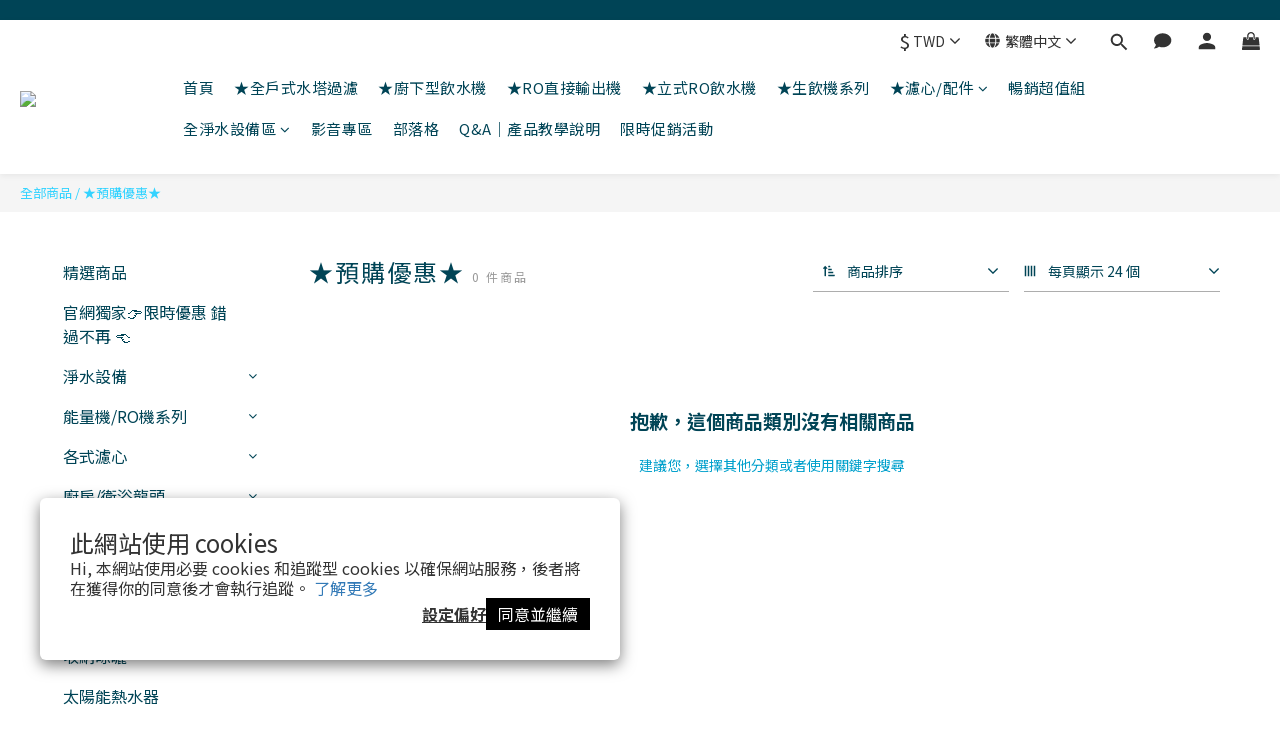

--- FILE ---
content_type: application/javascript
request_url: https://cdn.shoplineapp.com/packs/js/shared~f7123c16-0ec9f9865680b165263d.chunk.js
body_size: 12226
content:
(window.webpackJsonp=window.webpackJsonp||[]).push([["shared~f7123c16"],{"/OPJ":function(e,t,r){"use strict";var n=r("0Dky"),i=r("z+kr").RegExp;e.exports=n((function(){var e=i(".","s");return!(e.dotAll&&e.test("\n")&&"s"===e.flags)}))},"/byt":function(e,t,r){"use strict";e.exports={CSSRuleList:0,CSSStyleDeclaration:0,CSSValueList:0,ClientRectList:0,DOMRectList:0,DOMStringList:0,DOMTokenList:1,DataTransferItemList:0,FileList:0,HTMLAllCollection:0,HTMLCollection:0,HTMLFormElement:0,HTMLSelectElement:0,MediaList:0,MimeTypeArray:0,NamedNodeMap:0,NodeList:1,PaintRequestList:0,Plugin:0,PluginArray:0,SVGLengthList:0,SVGNumberList:0,SVGPathSegList:0,SVGPointList:0,SVGStringList:0,SVGTransformList:0,SourceBufferList:0,StyleSheetList:0,TextTrackCueList:0,TextTrackList:0,TouchList:0}},"14Sl":function(e,t,r){"use strict";r("rB9j");var n=r("xluM"),i=r("yy0I"),s=r("kmMV"),a=r("0Dky"),o=r("tiKp"),u=r("kRJp"),c=o("species"),f=RegExp.prototype;e.exports=function(e,t,r,h){var l=o(e),p=!a((function(){var t={};return t[l]=function(){return 7},7!==""[e](t)})),g=p&&!a((function(){var t=!1,r=/a/;return"split"===e&&((r={}).constructor={},r.constructor[c]=function(){return r},r.flags="",r[l]=/./[l]),r.exec=function(){return t=!0,null},r[l](""),!t}));if(!p||!g||r){var v=/./[l],d=t(l,""[e],(function(e,t,r,i,a){var o=t.exec;return o===s||o===f.exec?p&&!a?{done:!0,value:n(v,t,r,i)}:{done:!0,value:n(e,r,t,i)}:{done:!1}}));i(String.prototype,e,d[0]),i(f,l,d[1])}h&&u(f[l],"sham",!0)}},"3MOf":function(e,t,r){"use strict";var n=r("rpNk").IteratorPrototype,i=r("fHMY"),s=r("XGwC"),a=r("1E5z"),o=r("P4y1"),u=function(){return this};e.exports=function(e,t,r,c){var f=t+" Iterator";return e.prototype=i(n,{next:s(+!c,r)}),a(e,f,!1,!0),o[f]=u,e}},"3bBZ":function(e,t,r){"use strict";var n=r("z+kr"),i=r("/byt"),s=r("eFrH"),a=r("4mDm"),o=r("kRJp"),u=r("1E5z"),c=r("tiKp")("iterator"),f=a.values,h=function(e,t){if(e){if(e[c]!==f)try{o(e,c,f)}catch(n){e[c]=f}if(u(e,t,!0),i[t])for(var r in a)if(e[r]!==a[r])try{o(e,r,a[r])}catch(n){e[r]=a[r]}}};for(var l in i)h(n[l]&&n[l].prototype,l);h(s,"DOMTokenList")},"4WOD":function(e,t,r){"use strict";var n=r("Gi26"),i=r("Fib7"),s=r("ewvW"),a=r("93I0"),o=r("4Xet"),u=a("IE_PROTO"),c=Object,f=c.prototype;e.exports=o?c.getPrototypeOf:function(e){var t=s(e);if(n(t,u))return t[u];var r=t.constructor;return i(r)&&t instanceof r?r.prototype:t instanceof c?f:null}},"4Xet":function(e,t,r){"use strict";var n=r("0Dky");e.exports=!n((function(){function e(){}return e.prototype.constructor=null,Object.getPrototypeOf(new e)!==e.prototype}))},"4mDm":function(e,t,r){"use strict";var n=r("/GqU"),i=r("RNIs"),s=r("P4y1"),a=r("afO8"),o=r("m/L8").f,u=r("xtKg"),c=r("R1RC"),f=r("xDBR"),h=r("g6v/"),l="Array Iterator",p=a.set,g=a.getterFor(l);e.exports=u(Array,"Array",(function(e,t){p(this,{type:l,target:n(e),index:0,kind:t})}),(function(){var e=g(this),t=e.target,r=e.index++;if(!t||r>=t.length)return e.target=null,c(void 0,!0);switch(e.kind){case"keys":return c(r,!1);case"values":return c(t[r],!1)}return c([r,t[r]],!1)}),"values");var v=s.Arguments=s.Array;if(i("keys"),i("values"),i("entries"),!f&&h&&"values"!==v.name)try{o(v,"name",{value:"values"})}catch(d){}},"81S3":function(e,t,r){"use strict";var n=r("0Dky"),i=r("tiKp"),s=r("g6v/"),a=r("xDBR"),o=i("iterator");e.exports=!n((function(){var e=new URL("b?a=1&b=2&c=3","https://a"),t=e.searchParams,r=new URLSearchParams("a=1&a=2&b=3"),n="";return e.pathname="c%20d",t.forEach((function(e,r){t.delete("b"),n+=r+e})),r.delete("a",2),r.delete("b",void 0),a&&(!e.toJSON||!r.has("a",1)||r.has("a",2)||!r.has("a",void 0)||r.has("b"))||!t.size&&(a||!s)||!t.sort||"https://a/c%20d?a=1&c=3"!==e.href||"3"!==t.get("c")||"a=1"!==String(new URLSearchParams("?a=1"))||!t[o]||"a"!==new URL("https://a@b").username||"b"!==new URLSearchParams(new URLSearchParams("a=b")).get("a")||"xn--e1aybc"!==new URL("https://\u0442\u0435\u0441\u0442").host||"#%D0%B1"!==new URL("https://a#\u0431").hash||"a1c3"!==n||"x"!==new URL("https://x",void 0).host}))},"9tb/":function(e,t,r){"use strict";var n=r("I+eb"),i=r("4zBA"),s=r("I8vh"),a=RangeError,o=String.fromCharCode,u=String.fromCodePoint,c=i([].join);n({target:"String",stat:!0,arity:1,forced:!!u&&1!==u.length},{fromCodePoint:function(e){for(var t,r=[],n=arguments.length,i=0;n>i;){if(t=+arguments[i++],s(t,1114111)!==t)throw new a(t+" is not a valid code point");r[i]=t<65536?o(t):o(55296+((t-=65536)>>10),t%1024+56320)}return c(r,"")}})},EHx7:function(e,t,r){"use strict";var n=r("0Dky"),i=r("z+kr").RegExp;e.exports=n((function(){var e=i("(?<a>b)","g");return"b"!==e.exec("b").groups.a||"bc"!=="b".replace(e,"$<a>c")}))},EnZy:function(e,t,r){"use strict";var n=r("xluM"),i=r("4zBA"),s=r("14Sl"),a=r("glrk"),o=r("cjT7"),u=r("HYAF"),c=r("SEBh"),f=r("iqWW"),h=r("UMSQ"),l=r("V37c"),p=r("3Eq5"),g=r("FMNM"),v=r("n3/R"),d=r("0Dky"),m=v.UNSUPPORTED_Y,y=Math.min,b=i([].push),x=i("".slice),w=!d((function(){var e=/(?:)/,t=e.exec;e.exec=function(){return t.apply(this,arguments)};var r="ab".split(e);return 2!==r.length||"a"!==r[0]||"b"!==r[1]})),R="c"==="abbc".split(/(b)*/)[1]||4!=="test".split(/(?:)/,-1).length||2!=="ab".split(/(?:ab)*/).length||4!==".".split(/(.?)(.?)/).length||".".split(/()()/).length>1||"".split(/.?/).length;s("split",(function(e,t,r){var i="0".split(void 0,0).length?function(e,r){return void 0===e&&0===r?[]:n(t,this,e,r)}:t;return[function(t,r){var s=u(this),a=o(t)?void 0:p(t,e);return a?n(a,t,s,r):n(i,l(s),t,r)},function(e,n){var s=a(this),o=l(e);if(!R){var u=r(i,s,o,n,i!==t);if(u.done)return u.value}var p=c(s,RegExp),v=s.unicode,d=(s.ignoreCase?"i":"")+(s.multiline?"m":"")+(s.unicode?"u":"")+(m?"g":"y"),w=new p(m?"^(?:"+s.source+")":s,d),k=void 0===n?4294967295:n>>>0;if(0===k)return[];if(0===o.length)return null===g(w,o)?[o]:[];for(var S=0,P=0,L=[];P<o.length;){w.lastIndex=m?0:P;var U,A=g(w,m?x(o,P):o);if(null===A||(U=y(h(w.lastIndex+(m?P:0)),o.length))===S)P=f(o,P,v);else{if(b(L,x(o,S,P)),L.length===k)return L;for(var I=1;I<=A.length-1;I++)if(b(L,A[I]),L.length===k)return L;P=S=U}}return b(L,x(o,S)),L}]}),R||!w,m)},FMNM:function(e,t,r){"use strict";var n=r("xluM"),i=r("glrk"),s=r("Fib7"),a=r("xrYK"),o=r("kmMV"),u=TypeError;e.exports=function(e,t){var r=e.exec;if(s(r)){var c=n(r,e,t);return null!==c&&i(c),c}if("RegExp"===a(e))return n(o,e,t);throw new u("RegExp#exec called on incompatible receiver")}},Kz25:function(e,t,r){"use strict";r("QAKU")},LKBx:function(e,t,r){"use strict";var n,i=r("I+eb"),s=r("RiVN"),a=r("Bs8V").f,o=r("UMSQ"),u=r("V37c"),c=r("WjRb"),f=r("HYAF"),h=r("qxPZ"),l=r("xDBR"),p=s("".slice),g=Math.min,v=h("startsWith");i({target:"String",proto:!0,forced:!(!l&&!v&&!(!(n=a(String.prototype,"startsWith"))||n.writable))&&!v},{startsWith:function(e){var t=u(f(this));c(e);var r=o(g(arguments.length>1?arguments[1]:void 0,t.length)),n=u(e);return p(t,r,r+n.length)===n}})},PKPk:function(e,t,r){"use strict";var n=r("ZUd8").charAt,i=r("V37c"),s=r("afO8"),a=r("xtKg"),o=r("R1RC"),u="String Iterator",c=s.set,f=s.getterFor(u);a(String,"String",(function(e){c(this,{type:u,string:i(e),index:0})}),(function(){var e,t=f(this),r=t.string,i=t.index;return i>=r.length?o(void 0,!0):(e=n(r,i),t.index+=e.length,o(e,!1))}))},QAKU:function(e,t,r){"use strict";r("PKPk");var n,i=r("I+eb"),s=r("g6v/"),a=r("81S3"),o=r("z+kr"),u=r("A2ZE"),c=r("4zBA"),f=r("yy0I"),h=r("7dAM"),l=r("GarU"),p=r("Gi26"),g=r("YNrV"),v=r("TfTi"),d=r("82ph"),m=r("ZUd8").codeAt,y=r("X7LM"),b=r("V37c"),x=r("1E5z"),w=r("1tal"),R=r("U1JX"),k=r("afO8"),S=k.set,P=k.getterFor("URL"),L=R.URLSearchParams,U=R.getState,A=o.URL,I=o.TypeError,O=o.parseInt,E=Math.floor,B=Math.pow,M=c("".charAt),C=c(/./.exec),H=c([].join),z=c(1..toString),T=c([].pop),q=c([].push),D=c("".replace),F=c([].shift),j=c("".split),N=c("".slice),K=c("".toLowerCase),V=c([].unshift),G="Invalid scheme",W="Invalid host",Y="Invalid port",J=/[a-z]/i,Z=/[\d+-.a-z]/i,X=/\d/,_=/^0x/i,$=/^[0-7]+$/,Q=/^\d+$/,ee=/^[\da-f]+$/i,te=/[\0\t\n\r #%/:<>?@[\\\]^|]/,re=/[\0\t\n\r #/:<>?@[\\\]^|]/,ne=/^[\u0000-\u0020]+/,ie=/(^|[^\u0000-\u0020])[\u0000-\u0020]+$/,se=/[\t\n\r]/g,ae=function(e){var t,r,n,i;if("number"==typeof e){for(t=[],r=0;r<4;r++)V(t,e%256),e=E(e/256);return H(t,".")}if("object"==typeof e){for(t="",n=function(e){for(var t=null,r=1,n=null,i=0,s=0;s<8;s++)0!==e[s]?(i>r&&(t=n,r=i),n=null,i=0):(null===n&&(n=s),++i);return i>r?n:t}(e),r=0;r<8;r++)i&&0===e[r]||(i&&(i=!1),n===r?(t+=r?":":"::",i=!0):(t+=z(e[r],16),r<7&&(t+=":")));return"["+t+"]"}return e},oe={},ue=g({},oe,{" ":1,'"':1,"<":1,">":1,"`":1}),ce=g({},ue,{"#":1,"?":1,"{":1,"}":1}),fe=g({},ce,{"/":1,":":1,";":1,"=":1,"@":1,"[":1,"\\":1,"]":1,"^":1,"|":1}),he=function(e,t){var r=m(e,0);return r>32&&r<127&&!p(t,e)?e:encodeURIComponent(e)},le={ftp:21,file:null,http:80,https:443,ws:80,wss:443},pe=function(e,t){var r;return 2===e.length&&C(J,M(e,0))&&(":"===(r=M(e,1))||!t&&"|"===r)},ge=function(e){var t;return e.length>1&&pe(N(e,0,2))&&(2===e.length||"/"===(t=M(e,2))||"\\"===t||"?"===t||"#"===t)},ve=function(e){return"."===e||"%2e"===K(e)},de={},me={},ye={},be={},xe={},we={},Re={},ke={},Se={},Pe={},Le={},Ue={},Ae={},Ie={},Oe={},Ee={},Be={},Me={},Ce={},He={},ze={},Te=function(e,t,r){var n,i,s,a=b(e);if(t){if(i=this.parse(a))throw new I(i);this.searchParams=null}else{if(void 0!==r&&(n=new Te(r,!0)),i=this.parse(a,null,n))throw new I(i);(s=U(new L)).bindURL(this),this.searchParams=s}};Te.prototype={type:"URL",parse:function(e,t,r){var i,s,a,o,u,c=this,f=t||de,h=0,l="",g=!1,m=!1,y=!1;for(e=b(e),t||(c.scheme="",c.username="",c.password="",c.host=null,c.port=null,c.path=[],c.query=null,c.fragment=null,c.cannotBeABaseURL=!1,e=D(e,ne,""),e=D(e,ie,"$1")),e=D(e,se,""),i=v(e);h<=i.length;){switch(s=i[h],f){case de:if(!s||!C(J,s)){if(t)return G;f=ye;continue}l+=K(s),f=me;break;case me:if(s&&(C(Z,s)||"+"===s||"-"===s||"."===s))l+=K(s);else{if(":"!==s){if(t)return G;l="",f=ye,h=0;continue}if(t&&(c.isSpecial()!==p(le,l)||"file"===l&&(c.includesCredentials()||null!==c.port)||"file"===c.scheme&&!c.host))return;if(c.scheme=l,t)return void(c.isSpecial()&&le[c.scheme]===c.port&&(c.port=null));l="","file"===c.scheme?f=Ie:c.isSpecial()&&r&&r.scheme===c.scheme?f=be:c.isSpecial()?f=ke:"/"===i[h+1]?(f=xe,h++):(c.cannotBeABaseURL=!0,q(c.path,""),f=Ce)}break;case ye:if(!r||r.cannotBeABaseURL&&"#"!==s)return G;if(r.cannotBeABaseURL&&"#"===s){c.scheme=r.scheme,c.path=d(r.path),c.query=r.query,c.fragment="",c.cannotBeABaseURL=!0,f=ze;break}f="file"===r.scheme?Ie:we;continue;case be:if("/"!==s||"/"!==i[h+1]){f=we;continue}f=Se,h++;break;case xe:if("/"===s){f=Pe;break}f=Me;continue;case we:if(c.scheme=r.scheme,s===n)c.username=r.username,c.password=r.password,c.host=r.host,c.port=r.port,c.path=d(r.path),c.query=r.query;else if("/"===s||"\\"===s&&c.isSpecial())f=Re;else if("?"===s)c.username=r.username,c.password=r.password,c.host=r.host,c.port=r.port,c.path=d(r.path),c.query="",f=He;else{if("#"!==s){c.username=r.username,c.password=r.password,c.host=r.host,c.port=r.port,c.path=d(r.path),c.path.length--,f=Me;continue}c.username=r.username,c.password=r.password,c.host=r.host,c.port=r.port,c.path=d(r.path),c.query=r.query,c.fragment="",f=ze}break;case Re:if(!c.isSpecial()||"/"!==s&&"\\"!==s){if("/"!==s){c.username=r.username,c.password=r.password,c.host=r.host,c.port=r.port,f=Me;continue}f=Pe}else f=Se;break;case ke:if(f=Se,"/"!==s||"/"!==M(l,h+1))continue;h++;break;case Se:if("/"!==s&&"\\"!==s){f=Pe;continue}break;case Pe:if("@"===s){g&&(l="%40"+l),g=!0,a=v(l);for(var x=0;x<a.length;x++){var w=a[x];if(":"!==w||y){var R=he(w,fe);y?c.password+=R:c.username+=R}else y=!0}l=""}else if(s===n||"/"===s||"?"===s||"#"===s||"\\"===s&&c.isSpecial()){if(g&&""===l)return"Invalid authority";h-=v(l).length+1,l="",f=Le}else l+=s;break;case Le:case Ue:if(t&&"file"===c.scheme){f=Ee;continue}if(":"!==s||m){if(s===n||"/"===s||"?"===s||"#"===s||"\\"===s&&c.isSpecial()){if(c.isSpecial()&&""===l)return W;if(t&&""===l&&(c.includesCredentials()||null!==c.port))return;if(o=c.parseHost(l))return o;if(l="",f=Be,t)return;continue}"["===s?m=!0:"]"===s&&(m=!1),l+=s}else{if(""===l)return W;if(o=c.parseHost(l))return o;if(l="",f=Ae,t===Ue)return}break;case Ae:if(!C(X,s)){if(s===n||"/"===s||"?"===s||"#"===s||"\\"===s&&c.isSpecial()||t){if(""!==l){var k=O(l,10);if(k>65535)return Y;c.port=c.isSpecial()&&k===le[c.scheme]?null:k,l=""}if(t)return;f=Be;continue}return Y}l+=s;break;case Ie:if(c.scheme="file","/"===s||"\\"===s)f=Oe;else{if(!r||"file"!==r.scheme){f=Me;continue}switch(s){case n:c.host=r.host,c.path=d(r.path),c.query=r.query;break;case"?":c.host=r.host,c.path=d(r.path),c.query="",f=He;break;case"#":c.host=r.host,c.path=d(r.path),c.query=r.query,c.fragment="",f=ze;break;default:ge(H(d(i,h),""))||(c.host=r.host,c.path=d(r.path),c.shortenPath()),f=Me;continue}}break;case Oe:if("/"===s||"\\"===s){f=Ee;break}r&&"file"===r.scheme&&!ge(H(d(i,h),""))&&(pe(r.path[0],!0)?q(c.path,r.path[0]):c.host=r.host),f=Me;continue;case Ee:if(s===n||"/"===s||"\\"===s||"?"===s||"#"===s){if(!t&&pe(l))f=Me;else if(""===l){if(c.host="",t)return;f=Be}else{if(o=c.parseHost(l))return o;if("localhost"===c.host&&(c.host=""),t)return;l="",f=Be}continue}l+=s;break;case Be:if(c.isSpecial()){if(f=Me,"/"!==s&&"\\"!==s)continue}else if(t||"?"!==s)if(t||"#"!==s){if(s!==n&&(f=Me,"/"!==s))continue}else c.fragment="",f=ze;else c.query="",f=He;break;case Me:if(s===n||"/"===s||"\\"===s&&c.isSpecial()||!t&&("?"===s||"#"===s)){if(".."===(u=K(u=l))||"%2e."===u||".%2e"===u||"%2e%2e"===u?(c.shortenPath(),"/"===s||"\\"===s&&c.isSpecial()||q(c.path,"")):ve(l)?"/"===s||"\\"===s&&c.isSpecial()||q(c.path,""):("file"===c.scheme&&!c.path.length&&pe(l)&&(c.host&&(c.host=""),l=M(l,0)+":"),q(c.path,l)),l="","file"===c.scheme&&(s===n||"?"===s||"#"===s))for(;c.path.length>1&&""===c.path[0];)F(c.path);"?"===s?(c.query="",f=He):"#"===s&&(c.fragment="",f=ze)}else l+=he(s,ce);break;case Ce:"?"===s?(c.query="",f=He):"#"===s?(c.fragment="",f=ze):s!==n&&(c.path[0]+=he(s,oe));break;case He:t||"#"!==s?s!==n&&("'"===s&&c.isSpecial()?c.query+="%27":c.query+="#"===s?"%23":he(s,oe)):(c.fragment="",f=ze);break;case ze:s!==n&&(c.fragment+=he(s,ue))}h++}},parseHost:function(e){var t,r,n;if("["===M(e,0)){if("]"!==M(e,e.length-1))return W;if(t=function(e){var t,r,n,i,s,a,o,u=[0,0,0,0,0,0,0,0],c=0,f=null,h=0,l=function(){return M(e,h)};if(":"===l()){if(":"!==M(e,1))return;h+=2,f=++c}for(;l();){if(8===c)return;if(":"!==l()){for(t=r=0;r<4&&C(ee,l());)t=16*t+O(l(),16),h++,r++;if("."===l()){if(0===r)return;if(h-=r,c>6)return;for(n=0;l();){if(i=null,n>0){if(!("."===l()&&n<4))return;h++}if(!C(X,l()))return;for(;C(X,l());){if(s=O(l(),10),null===i)i=s;else{if(0===i)return;i=10*i+s}if(i>255)return;h++}u[c]=256*u[c]+i,2!==++n&&4!==n||c++}if(4!==n)return;break}if(":"===l()){if(h++,!l())return}else if(l())return;u[c++]=t}else{if(null!==f)return;h++,f=++c}}if(null!==f)for(a=c-f,c=7;0!==c&&a>0;)o=u[c],u[c--]=u[f+a-1],u[f+--a]=o;else if(8!==c)return;return u}(N(e,1,-1)),!t)return W;this.host=t}else if(this.isSpecial()){if(e=y(e),C(te,e))return W;if(t=function(e){var t,r,n,i,s,a,o,u=j(e,".");if(u.length&&""===u[u.length-1]&&u.length--,(t=u.length)>4)return e;for(r=[],n=0;n<t;n++){if(""===(i=u[n]))return e;if(s=10,i.length>1&&"0"===M(i,0)&&(s=C(_,i)?16:8,i=N(i,8===s?1:2)),""===i)a=0;else{if(!C(10===s?Q:8===s?$:ee,i))return e;a=O(i,s)}q(r,a)}for(n=0;n<t;n++)if(a=r[n],n===t-1){if(a>=B(256,5-t))return null}else if(a>255)return null;for(o=T(r),n=0;n<r.length;n++)o+=r[n]*B(256,3-n);return o}(e),null===t)return W;this.host=t}else{if(C(re,e))return W;for(t="",r=v(e),n=0;n<r.length;n++)t+=he(r[n],oe);this.host=t}},cannotHaveUsernamePasswordPort:function(){return!this.host||this.cannotBeABaseURL||"file"===this.scheme},includesCredentials:function(){return""!==this.username||""!==this.password},isSpecial:function(){return p(le,this.scheme)},shortenPath:function(){var e=this.path,t=e.length;!t||"file"===this.scheme&&1===t&&pe(e[0],!0)||e.length--},serialize:function(){var e=this,t=e.scheme,r=e.username,n=e.password,i=e.host,s=e.port,a=e.path,o=e.query,u=e.fragment,c=t+":";return null!==i?(c+="//",e.includesCredentials()&&(c+=r+(n?":"+n:"")+"@"),c+=ae(i),null!==s&&(c+=":"+s)):"file"===t&&(c+="//"),c+=e.cannotBeABaseURL?a[0]:a.length?"/"+H(a,"/"):"",null!==o&&(c+="?"+o),null!==u&&(c+="#"+u),c},setHref:function(e){var t=this.parse(e);if(t)throw new I(t);this.searchParams.update()},getOrigin:function(){var e=this.scheme,t=this.port;if("blob"===e)try{return new qe(e.path[0]).origin}catch(r){return"null"}return"file"!==e&&this.isSpecial()?e+"://"+ae(this.host)+(null!==t?":"+t:""):"null"},getProtocol:function(){return this.scheme+":"},setProtocol:function(e){this.parse(b(e)+":",de)},getUsername:function(){return this.username},setUsername:function(e){var t=v(b(e));if(!this.cannotHaveUsernamePasswordPort()){this.username="";for(var r=0;r<t.length;r++)this.username+=he(t[r],fe)}},getPassword:function(){return this.password},setPassword:function(e){var t=v(b(e));if(!this.cannotHaveUsernamePasswordPort()){this.password="";for(var r=0;r<t.length;r++)this.password+=he(t[r],fe)}},getHost:function(){var e=this.host,t=this.port;return null===e?"":null===t?ae(e):ae(e)+":"+t},setHost:function(e){this.cannotBeABaseURL||this.parse(e,Le)},getHostname:function(){var e=this.host;return null===e?"":ae(e)},setHostname:function(e){this.cannotBeABaseURL||this.parse(e,Ue)},getPort:function(){var e=this.port;return null===e?"":b(e)},setPort:function(e){this.cannotHaveUsernamePasswordPort()||(""===(e=b(e))?this.port=null:this.parse(e,Ae))},getPathname:function(){var e=this.path;return this.cannotBeABaseURL?e[0]:e.length?"/"+H(e,"/"):""},setPathname:function(e){this.cannotBeABaseURL||(this.path=[],this.parse(e,Be))},getSearch:function(){var e=this.query;return e?"?"+e:""},setSearch:function(e){""===(e=b(e))?this.query=null:("?"===M(e,0)&&(e=N(e,1)),this.query="",this.parse(e,He)),this.searchParams.update()},getSearchParams:function(){return this.searchParams.facade},getHash:function(){var e=this.fragment;return e?"#"+e:""},setHash:function(e){""!==(e=b(e))?("#"===M(e,0)&&(e=N(e,1)),this.fragment="",this.parse(e,ze)):this.fragment=null},update:function(){this.query=this.searchParams.serialize()||null}};var qe=function(e){var t=l(this,De),r=w(arguments.length,1)>1?arguments[1]:void 0,n=S(t,new Te(e,!1,r));s||(t.href=n.serialize(),t.origin=n.getOrigin(),t.protocol=n.getProtocol(),t.username=n.getUsername(),t.password=n.getPassword(),t.host=n.getHost(),t.hostname=n.getHostname(),t.port=n.getPort(),t.pathname=n.getPathname(),t.search=n.getSearch(),t.searchParams=n.getSearchParams(),t.hash=n.getHash())},De=qe.prototype,Fe=function(e,t){return{get:function(){return P(this)[e]()},set:t&&function(e){return P(this)[t](e)},configurable:!0,enumerable:!0}};if(s&&(h(De,"href",Fe("serialize","setHref")),h(De,"origin",Fe("getOrigin")),h(De,"protocol",Fe("getProtocol","setProtocol")),h(De,"username",Fe("getUsername","setUsername")),h(De,"password",Fe("getPassword","setPassword")),h(De,"host",Fe("getHost","setHost")),h(De,"hostname",Fe("getHostname","setHostname")),h(De,"port",Fe("getPort","setPort")),h(De,"pathname",Fe("getPathname","setPathname")),h(De,"search",Fe("getSearch","setSearch")),h(De,"searchParams",Fe("getSearchParams")),h(De,"hash",Fe("getHash","setHash"))),f(De,"toJSON",(function(){return P(this).serialize()}),{enumerable:!0}),f(De,"toString",(function(){return P(this).serialize()}),{enumerable:!0}),A){var je=A.createObjectURL,Ne=A.revokeObjectURL;je&&f(qe,"createObjectURL",u(je,A)),Ne&&f(qe,"revokeObjectURL",u(Ne,A))}x(qe,"URL"),i({global:!0,constructor:!0,forced:!a,sham:!s},{URL:qe})},R1RC:function(e,t,r){"use strict";e.exports=function(e,t){return{value:e,done:t}}},ROdP:function(e,t,r){"use strict";var n=r("hh1v"),i=r("xrYK"),s=r("tiKp")("match");e.exports=function(e){var t;return n(e)&&(void 0!==(t=e[s])?!!t:"RegExp"===i(e))}},Rfxz:function(e,t,r){"use strict";var n=r("I+eb"),i=r("tycR").some;n({target:"Array",proto:!0,forced:!r("pkCn")("some")},{some:function(e){return i(this,e,arguments.length>1?arguments[1]:void 0)}})},TfTi:function(e,t,r){"use strict";var n=r("A2ZE"),i=r("xluM"),s=r("ewvW"),a=r("m92n"),o=r("6VoE"),u=r("aO6C"),c=r("B/qT"),f=r("hBjN"),h=r("mh/w"),l=r("NaFW"),p=Array;e.exports=function(e){var t=s(e),r=u(this),g=arguments.length,v=g>1?arguments[1]:void 0,d=void 0!==v;d&&(v=n(v,g>2?arguments[2]:void 0));var m,y,b,x,w,R,k=l(t),S=0;if(!k||this===p&&o(k))for(m=c(t),y=r?new this(m):p(m);m>S;S++)R=d?v(t[S],S):t[S],f(y,S,R);else for(y=r?new this:[],w=(x=h(t,k)).next;!(b=i(w,x)).done;S++)R=d?a(x,v,[b.value,S],!0):b.value,f(y,S,R);return y.length=S,y}},U1JX:function(e,t,r){"use strict";r("4mDm"),r("9tb/");var n=r("I+eb"),i=r("z+kr"),s=r("FXpK"),a=r("0GbY"),o=r("xluM"),u=r("4zBA"),c=r("g6v/"),f=r("81S3"),h=r("yy0I"),l=r("7dAM"),p=r("aWRN"),g=r("1E5z"),v=r("3MOf"),d=r("afO8"),m=r("GarU"),y=r("Fib7"),b=r("Gi26"),x=r("A2ZE"),w=r("9d/t"),R=r("glrk"),k=r("hh1v"),S=r("V37c"),P=r("fHMY"),L=r("XGwC"),U=r("mh/w"),A=r("NaFW"),I=r("R1RC"),O=r("1tal"),E=r("tiKp"),B=r("rdv8"),M=E("iterator"),C="URLSearchParams",H=C+"Iterator",z=d.set,T=d.getterFor(C),q=d.getterFor(H),D=s("fetch"),F=s("Request"),j=s("Headers"),N=F&&F.prototype,K=j&&j.prototype,V=i.TypeError,G=i.encodeURIComponent,W=String.fromCharCode,Y=a("String","fromCodePoint"),J=parseInt,Z=u("".charAt),X=u([].join),_=u([].push),$=u("".replace),Q=u([].shift),ee=u([].splice),te=u("".split),re=u("".slice),ne=u(/./.exec),ie=/\+/g,se=/^[0-9a-f]+$/i,ae=function(e,t){var r=re(e,t,t+2);return ne(se,r)?J(r,16):NaN},oe=function(e){for(var t=0,r=128;r>0&&0!==(e&r);r>>=1)t++;return t},ue=function(e){var t=null;switch(e.length){case 1:t=e[0];break;case 2:t=(31&e[0])<<6|63&e[1];break;case 3:t=(15&e[0])<<12|(63&e[1])<<6|63&e[2];break;case 4:t=(7&e[0])<<18|(63&e[1])<<12|(63&e[2])<<6|63&e[3]}return t>1114111?null:t},ce=function(e){for(var t=(e=$(e,ie," ")).length,r="",n=0;n<t;){var i=Z(e,n);if("%"===i){if("%"===Z(e,n+1)||n+3>t){r+="%",n++;continue}var s=ae(e,n+1);if(s!==s){r+=i,n++;continue}n+=2;var a=oe(s);if(0===a)i=W(s);else{if(1===a||a>4){r+="\ufffd",n++;continue}for(var o=[s],u=1;u<a&&!(++n+3>t||"%"!==Z(e,n));){var c=ae(e,n+1);if(c!==c){n+=3;break}if(c>191||c<128)break;_(o,c),n+=2,u++}if(o.length!==a){r+="\ufffd";continue}var f=ue(o);null===f?r+="\ufffd":i=Y(f)}}r+=i,n++}return r},fe=/[!'()~]|%20/g,he={"!":"%21","'":"%27","(":"%28",")":"%29","~":"%7E","%20":"+"},le=function(e){return he[e]},pe=function(e){return $(G(e),fe,le)},ge=v((function(e,t){z(this,{type:H,target:T(e).entries,index:0,kind:t})}),C,(function(){var e=q(this),t=e.target,r=e.index++;if(!t||r>=t.length)return e.target=null,I(void 0,!0);var n=t[r];switch(e.kind){case"keys":return I(n.key,!1);case"values":return I(n.value,!1)}return I([n.key,n.value],!1)}),!0),ve=function(e){this.entries=[],this.url=null,void 0!==e&&(k(e)?this.parseObject(e):this.parseQuery("string"==typeof e?"?"===Z(e,0)?re(e,1):e:S(e)))};ve.prototype={type:C,bindURL:function(e){this.url=e,this.update()},parseObject:function(e){var t,r,n,i,s,a,u,c=this.entries,f=A(e);if(f)for(r=(t=U(e,f)).next;!(n=o(r,t)).done;){if(s=(i=U(R(n.value))).next,(a=o(s,i)).done||(u=o(s,i)).done||!o(s,i).done)throw new V("Expected sequence with length 2");_(c,{key:S(a.value),value:S(u.value)})}else for(var h in e)b(e,h)&&_(c,{key:h,value:S(e[h])})},parseQuery:function(e){if(e)for(var t,r,n=this.entries,i=te(e,"&"),s=0;s<i.length;)(t=i[s++]).length&&(r=te(t,"="),_(n,{key:ce(Q(r)),value:ce(X(r,"="))}))},serialize:function(){for(var e,t=this.entries,r=[],n=0;n<t.length;)e=t[n++],_(r,pe(e.key)+"="+pe(e.value));return X(r,"&")},update:function(){this.entries.length=0,this.parseQuery(this.url.query)},updateURL:function(){this.url&&this.url.update()}};var de=function(){m(this,me);var e=z(this,new ve(arguments.length>0?arguments[0]:void 0));c||(this.size=e.entries.length)},me=de.prototype;if(p(me,{append:function(e,t){var r=T(this);O(arguments.length,2),_(r.entries,{key:S(e),value:S(t)}),c||this.length++,r.updateURL()},delete:function(e){for(var t=T(this),r=O(arguments.length,1),n=t.entries,i=S(e),s=r<2?void 0:arguments[1],a=void 0===s?s:S(s),o=0;o<n.length;){var u=n[o];if(u.key!==i||void 0!==a&&u.value!==a)o++;else if(ee(n,o,1),void 0!==a)break}c||(this.size=n.length),t.updateURL()},get:function(e){var t=T(this).entries;O(arguments.length,1);for(var r=S(e),n=0;n<t.length;n++)if(t[n].key===r)return t[n].value;return null},getAll:function(e){var t=T(this).entries;O(arguments.length,1);for(var r=S(e),n=[],i=0;i<t.length;i++)t[i].key===r&&_(n,t[i].value);return n},has:function(e){for(var t=T(this).entries,r=O(arguments.length,1),n=S(e),i=r<2?void 0:arguments[1],s=void 0===i?i:S(i),a=0;a<t.length;){var o=t[a++];if(o.key===n&&(void 0===s||o.value===s))return!0}return!1},set:function(e,t){var r=T(this);O(arguments.length,1);for(var n,i=r.entries,s=!1,a=S(e),o=S(t),u=0;u<i.length;u++)(n=i[u]).key===a&&(s?ee(i,u--,1):(s=!0,n.value=o));s||_(i,{key:a,value:o}),c||(this.size=i.length),r.updateURL()},sort:function(){var e=T(this);B(e.entries,(function(e,t){return e.key>t.key?1:-1})),e.updateURL()},forEach:function(e){for(var t,r=T(this).entries,n=x(e,arguments.length>1?arguments[1]:void 0),i=0;i<r.length;)n((t=r[i++]).value,t.key,this)},keys:function(){return new ge(this,"keys")},values:function(){return new ge(this,"values")},entries:function(){return new ge(this,"entries")}},{enumerable:!0}),h(me,M,me.entries,{name:"entries"}),h(me,"toString",(function(){return T(this).serialize()}),{enumerable:!0}),c&&l(me,"size",{get:function(){return T(this).entries.length},configurable:!0,enumerable:!0}),g(de,C),n({global:!0,constructor:!0,forced:!f},{URLSearchParams:de}),!f&&y(j)){var ye=u(K.has),be=u(K.set),xe=function(e){if(k(e)){var t,r=e.body;if(w(r)===C)return t=e.headers?new j(e.headers):new j,ye(t,"content-type")||be(t,"content-type","application/x-www-form-urlencoded;charset=UTF-8"),P(e,{body:L(0,S(r)),headers:L(0,t)})}return e};if(y(D)&&n({global:!0,enumerable:!0,dontCallGetSet:!0,forced:!0},{fetch:function(e){return D(e,arguments.length>1?xe(arguments[1]):{})}}),y(F)){var we=function(e){return m(this,N),new F(e,arguments.length>1?xe(arguments[1]):{})};N.constructor=we,we.prototype=N,n({global:!0,constructor:!0,dontCallGetSet:!0,forced:!0},{Request:we})}}e.exports={URLSearchParams:de,getState:T}},WjRb:function(e,t,r){"use strict";var n=r("ROdP"),i=TypeError;e.exports=function(e){if(n(e))throw new i("The method doesn't accept regular expressions");return e}},X7LM:function(e,t,r){"use strict";var n=r("4zBA"),i=2147483647,s=/[^\0-\u007E]/,a=/[.\u3002\uFF0E\uFF61]/g,o="Overflow: input needs wider integers to process",u=RangeError,c=n(a.exec),f=Math.floor,h=String.fromCharCode,l=n("".charCodeAt),p=n([].join),g=n([].push),v=n("".replace),d=n("".split),m=n("".toLowerCase),y=function(e){return e+22+75*(e<26)},b=function(e,t,r){var n=0;for(e=r?f(e/700):e>>1,e+=f(e/t);e>455;)e=f(e/35),n+=36;return f(n+36*e/(e+38))},x=function(e){var t=[];e=function(e){for(var t=[],r=0,n=e.length;r<n;){var i=l(e,r++);if(i>=55296&&i<=56319&&r<n){var s=l(e,r++);56320===(64512&s)?g(t,((1023&i)<<10)+(1023&s)+65536):(g(t,i),r--)}else g(t,i)}return t}(e);var r,n,s=e.length,a=128,c=0,v=72;for(r=0;r<e.length;r++)(n=e[r])<128&&g(t,h(n));var d=t.length,m=d;for(d&&g(t,"-");m<s;){var x=i;for(r=0;r<e.length;r++)(n=e[r])>=a&&n<x&&(x=n);var w=m+1;if(x-a>f((i-c)/w))throw new u(o);for(c+=(x-a)*w,a=x,r=0;r<e.length;r++){if((n=e[r])<a&&++c>i)throw new u(o);if(n===a){for(var R=c,k=36;;){var S=k<=v?1:k>=v+26?26:k-v;if(R<S)break;var P=R-S,L=36-S;g(t,h(y(S+P%L))),R=f(P/L),k+=36}g(t,h(y(R))),v=b(c,w,m===d),c=0,m++}}c++,a++}return p(t,"")};e.exports=function(e){var t,r,n=[],i=d(v(m(e),a,"."),".");for(t=0;t<i.length;t++)r=i[t],g(n,c(s,r)?"xn--"+x(r):r);return p(n,".")}},YNrV:function(e,t,r){"use strict";var n=r("g6v/"),i=r("4zBA"),s=r("xluM"),a=r("0Dky"),o=r("33Wh"),u=r("dBg+"),c=r("0eef"),f=r("ewvW"),h=r("RK3t"),l=Object.assign,p=Object.defineProperty,g=i([].concat);e.exports=!l||a((function(){if(n&&1!==l({b:1},l(p({},"a",{enumerable:!0,get:function(){p(this,"b",{value:3,enumerable:!1})}}),{b:2})).b)return!0;var e={},t={},r=Symbol("assign detection"),i="abcdefghijklmnopqrst";return e[r]=7,i.split("").forEach((function(e){t[e]=e})),7!==l({},e)[r]||o(l({},t)).join("")!==i}))?function(e,t){for(var r=f(e),i=arguments.length,a=1,l=u.f,p=c.f;i>a;)for(var v,d=h(arguments[a++]),m=l?g(o(d),l(d)):o(d),y=m.length,b=0;y>b;)v=m[b++],n&&!s(p,d,v)||(r[v]=d[v]);return r}:l},ZUd8:function(e,t,r){"use strict";var n=r("4zBA"),i=r("WSbT"),s=r("V37c"),a=r("HYAF"),o=n("".charAt),u=n("".charCodeAt),c=n("".slice),f=function(e){return function(t,r){var n,f,h=s(a(t)),l=i(r),p=h.length;return l<0||l>=p?e?"":void 0:(n=u(h,l))<55296||n>56319||l+1===p||(f=u(h,l+1))<56320||f>57343?e?o(h,l):n:e?c(h,l,l+2):f-56320+(n-55296<<10)+65536}};e.exports={codeAt:f(!1),charAt:f(!0)}},aWRN:function(e,t,r){"use strict";var n=r("yy0I");e.exports=function(e,t,r){for(var i in t)n(e,i,t[i],r);return e}},eFrH:function(e,t,r){"use strict";var n=r("zBJ4")("span").classList,i=n&&n.constructor&&n.constructor.prototype;e.exports=i===Object.prototype?void 0:i},iqWW:function(e,t,r){"use strict";var n=r("ZUd8").charAt;e.exports=function(e,t,r){return t+(r?n(e,t).length:1)}},kmMV:function(e,t,r){"use strict";var n,i,s=r("xluM"),a=r("4zBA"),o=r("V37c"),u=r("rW0t"),c=r("n3/R"),f=r("VpIT"),h=r("fHMY"),l=r("afO8").get,p=r("/OPJ"),g=r("EHx7"),v=f("native-string-replace",String.prototype.replace),d=RegExp.prototype.exec,m=d,y=a("".charAt),b=a("".indexOf),x=a("".replace),w=a("".slice),R=(i=/b*/g,s(d,n=/a/,"a"),s(d,i,"a"),0!==n.lastIndex||0!==i.lastIndex),k=c.BROKEN_CARET,S=void 0!==/()??/.exec("")[1];(R||S||k||p||g)&&(m=function(e){var t,r,n,i,a,c,f,p=this,g=l(p),P=o(e),L=g.raw;if(L)return L.lastIndex=p.lastIndex,t=s(m,L,P),p.lastIndex=L.lastIndex,t;var U=g.groups,A=k&&p.sticky,I=s(u,p),O=p.source,E=0,B=P;if(A&&(I=x(I,"y",""),-1===b(I,"g")&&(I+="g"),B=w(P,p.lastIndex),p.lastIndex>0&&(!p.multiline||p.multiline&&"\n"!==y(P,p.lastIndex-1))&&(O="(?: "+O+")",B=" "+B,E++),r=new RegExp("^(?:"+O+")",I)),S&&(r=new RegExp("^"+O+"$(?!\\s)",I)),R&&(n=p.lastIndex),i=s(d,A?r:p,B),A?i?(i.input=w(i.input,E),i[0]=w(i[0],E),i.index=p.lastIndex,p.lastIndex+=i[0].length):p.lastIndex=0:R&&i&&(p.lastIndex=p.global?i.index+i[0].length:n),S&&i&&i.length>1&&s(v,i[0],r,(function(){for(a=1;a<arguments.length-2;a++)void 0===arguments[a]&&(i[a]=void 0)})),i&&U)for(i.groups=c=h(null),a=0;a<U.length;a++)c[(f=U[a])[0]]=i[f[1]];return i}),e.exports=m},m92n:function(e,t,r){"use strict";var n=r("glrk"),i=r("KmKo");e.exports=function(e,t,r,s){try{return s?t(n(r)[0],r[1]):t(r)}catch(a){i(e,"throw",a)}}},"n3/R":function(e,t,r){"use strict";var n=r("0Dky"),i=r("z+kr").RegExp,s=n((function(){var e=i("a","y");return e.lastIndex=2,null!==e.exec("abcd")})),a=s||n((function(){return!i("a","y").sticky})),o=s||n((function(){var e=i("^r","gy");return e.lastIndex=2,null!==e.exec("str")}));e.exports={BROKEN_CARET:o,MISSED_STICKY:a,UNSUPPORTED_Y:s}},qxPZ:function(e,t,r){"use strict";var n=r("tiKp")("match");e.exports=function(e){var t=/./;try{"/./"[e](t)}catch(r){try{return t[n]=!1,"/./"[e](t)}catch(i){}}return!1}},rB9j:function(e,t,r){"use strict";var n=r("I+eb"),i=r("kmMV");n({target:"RegExp",proto:!0,forced:/./.exec!==i},{exec:i})},rdv8:function(e,t,r){"use strict";var n=r("82ph"),i=Math.floor,s=function(e,t){var r=e.length;if(r<8)for(var a,o,u=1;u<r;){for(o=u,a=e[u];o&&t(e[o-1],a)>0;)e[o]=e[--o];o!==u++&&(e[o]=a)}else for(var c=i(r/2),f=s(n(e,0,c),t),h=s(n(e,c),t),l=f.length,p=h.length,g=0,v=0;g<l||v<p;)e[g+v]=g<l&&v<p?t(f[g],h[v])<=0?f[g++]:h[v++]:g<l?f[g++]:h[v++];return e};e.exports=s},rpNk:function(e,t,r){"use strict";var n,i,s,a=r("0Dky"),o=r("Fib7"),u=r("hh1v"),c=r("fHMY"),f=r("4WOD"),h=r("yy0I"),l=r("tiKp"),p=r("xDBR"),g=l("iterator"),v=!1;[].keys&&("next"in(s=[].keys())?(i=f(f(s)))!==Object.prototype&&(n=i):v=!0),!u(n)||a((function(){var e={};return n[g].call(e)!==e}))?n={}:p&&(n=c(n)),o(n[g])||h(n,g,(function(){return this})),e.exports={IteratorPrototype:n,BUGGY_SAFARI_ITERATORS:v}},xtKg:function(e,t,r){"use strict";var n=r("I+eb"),i=r("xluM"),s=r("xDBR"),a=r("Xnc8"),o=r("Fib7"),u=r("3MOf"),c=r("4WOD"),f=r("0rvr"),h=r("1E5z"),l=r("kRJp"),p=r("yy0I"),g=r("tiKp"),v=r("P4y1"),d=r("rpNk"),m=a.PROPER,y=a.CONFIGURABLE,b=d.IteratorPrototype,x=d.BUGGY_SAFARI_ITERATORS,w=g("iterator"),R="keys",k="values",S="entries",P=function(){return this};e.exports=function(e,t,r,a,g,d,L){u(r,t,a);var U,A,I,O=function(e){if(e===g&&H)return H;if(!x&&e&&e in M)return M[e];switch(e){case R:case k:case S:return function(){return new r(this,e)}}return function(){return new r(this)}},E=t+" Iterator",B=!1,M=e.prototype,C=M[w]||M["@@iterator"]||g&&M[g],H=!x&&C||O(g),z="Array"===t&&M.entries||C;if(z&&(U=c(z.call(new e)))!==Object.prototype&&U.next&&(s||c(U)===b||(f?f(U,b):o(U[w])||p(U,w,P)),h(U,E,!0,!0),s&&(v[E]=P)),m&&g===k&&C&&C.name!==k&&(!s&&y?l(M,"name",k):(B=!0,H=function(){return i(C,this)})),g)if(A={values:O(k),keys:d?H:O(R),entries:O(S)},L)for(I in A)(x||B||!(I in M))&&p(M,I,A[I]);else n({target:t,proto:!0,forced:x||B},A);return s&&!L||M[w]===H||p(M,w,H,{name:g}),v[t]=H,A}},zKZe:function(e,t,r){"use strict";var n=r("I+eb"),i=r("YNrV");n({target:"Object",stat:!0,arity:2,forced:Object.assign!==i},{assign:i})}}]);
//# sourceMappingURL=shared~f7123c16-0ec9f9865680b165263d.chunk.js.map

--- FILE ---
content_type: image/svg+xml
request_url: https://static.shoplineapp.com/web/assets/payment/master.svg
body_size: 1667
content:
<svg width="62" height="32" viewBox="0 0 62 32" fill="none" xmlns="http://www.w3.org/2000/svg">
<rect x="0.5" y="0.5" width="61" height="31" rx="2.5" fill="white"/>
<path d="M35.8683 7.12891H26.1328V24.6238H35.8683V7.12891Z" fill="#FF5F00"/>
<path d="M26.7524 15.8762C26.7508 14.1914 27.1326 12.5282 27.8689 11.0127C28.6051 9.49718 29.6765 8.16904 31.002 7.1288C29.3606 5.83866 27.3894 5.03634 25.3136 4.81355C23.2378 4.59075 21.1413 4.95646 19.2635 5.86889C17.3858 6.78132 15.8026 8.20366 14.695 9.97332C13.5874 11.743 13 13.7886 13 15.8762C13 17.9639 13.5874 20.0095 14.695 21.7792C15.8026 23.5488 17.3858 24.9712 19.2635 25.8836C21.1413 26.796 23.2378 27.1617 25.3136 26.939C27.3894 26.7162 29.3606 25.9138 31.002 24.6237C29.6765 23.5835 28.6052 22.2553 27.8689 20.7398C27.1327 19.2243 26.7509 17.5611 26.7524 15.8762V15.8762Z" fill="#EB001B"/>
<path d="M49.0053 15.8762C49.0054 17.9639 48.4181 20.0095 47.3105 21.7791C46.203 23.5488 44.6199 24.9711 42.7422 25.8836C40.8644 26.796 38.7679 27.1617 36.6921 26.9389C34.6164 26.7162 32.6452 25.9138 31.0039 24.6237C32.3282 23.5824 33.3987 22.254 34.1348 20.7388C34.871 19.2235 35.2535 17.5609 35.2535 15.8762C35.2535 14.1916 34.871 12.529 34.1348 11.0137C33.3987 9.49844 32.3282 8.17008 31.0039 7.12879C32.6452 5.83865 34.6164 5.03633 36.6921 4.81354C38.7679 4.59075 40.8644 4.95648 42.7422 5.86892C44.6199 6.78136 46.203 8.20369 47.3105 9.97335C48.4181 11.743 49.0054 13.7886 49.0053 15.8762V15.8762Z" fill="#F79E1B"/>
<path d="M47.9421 22.7707V22.4125H48.0866V22.3396H47.7188V22.4125H47.8632V22.7707H47.9421ZM48.6562 22.7707V22.3389H48.5435L48.4138 22.6359L48.2841 22.3389H48.1713V22.7707H48.2509V22.445L48.3725 22.7258H48.4551L48.5767 22.4443V22.7707H48.6562Z" fill="#F79E1B"/>
<rect x="0.5" y="0.5" width="61" height="31" rx="2.5" stroke="#EEEEEE"/>
</svg>


--- FILE ---
content_type: application/javascript
request_url: https://cdn.shoplineapp.com/packs/js/ng-module/main-2c25f19e1ce9d81ce094.chunk.js
body_size: 1580
content:
(window.webpackJsonp=window.webpackJsonp||[]).push([["ng-module/main"],{"0B7d":function(t,a,e){"use strict";e.d(a,"b",(function(){return r})),e.d(a,"a",(function(){return n}));var r={YYYYMMDD:"YYYY/MM/DD",YYYYMM:"YYYY/MM",MMDD:"MM/DD"},n={REQUIRED:"REQUIRED",INVALID:"INVALID",MIN_AGE:"MIN_AGE"}},GRQr:function(t,a){t.exports=PhotoSwipe},"QXV+":function(t,a){t.exports=PhotoSwipeLightbox},ixS5:function(t,a,e){"use strict";a.a={EMAIL_REGEX:/^(?:[^+\-_!#$%*^/?`{|}~<>()[\]\\.,;:\s@"](?:(?:[^+!#$%*^/?`{|}~<>()[\]\\.,;:\s@"]|([+.])(?!\1)(?!@)|[+](?=@))*)|(?:"[^!#$%*^/?`{|}~]+"))@((\[[0-9]{1,3}\.[0-9]{1,3}\.[0-9]{1,3}\.[0-9]{1,3}])|(([a-zA-Z\-0-9]+\.)+[a-zA-Z]{2,}))$/,EMAIL_MOBILE_REGEX:/^\d+$|^(?:[^+\-_!#$%*^/?`{|}~<>()[\]\\.,;:\s@"](?:(?:[^+!#$%*^/?`{|}~<>()[\]\\.,;:\s@"]|([+.])(?!\1)(?!@)|[+](?=@))*)|(?:"[^!#$%*^/?`{|}~]+"))@((\[[0-9]{1,3}\.[0-9]{1,3}\.[0-9]{1,3}\.[0-9]{1,3}])|(([a-zA-Z\-0-9]+\.)+[a-zA-Z]{2,}))$/,W3C_EMAIL_REGEX:/^[a-zA-Z0-9.!#$%&'*+/=?^_`{|}~-]+@[a-zA-Z0-9](?:[a-zA-Z0-9-]{0,61}[a-zA-Z0-9])?(?:\.[a-zA-Z0-9](?:[a-zA-Z0-9-]{0,61}[a-zA-Z0-9])?)*$/,SIMPLE_MOBILE_REGEX:/^\d+$/,MOBILE_BARCODE_REGEX:/^\/[A-Z0-9+\-.]{7}$/}},jPir:function(t,a,e){"use strict";e.d(a,"d",(function(){return i})),e.d(a,"e",(function(){return s})),e.d(a,"f",(function(){return d})),e.d(a,"c",(function(){return Y})),e.d(a,"b",(function(){return f})),e.d(a,"a",(function(){return b}));e("ma9I"),e("piMb"),e("qePV"),e("rB9j"),e("EnZy");var r=e("LrWZ"),n=e("vF5Z"),c=e("0B7d"),i=function(t){return Object(r.a)(t)?t:t-1},o=n.a.utc,u=[31,29,31,30,31,30,31,31,30,31,30,31],s=function(t,a){if(!Object(r.a)(a)&&(a<0||a>11))throw Error("invalid month: ".concat(a));return Object(r.a)(t)||Object(r.a)(a)?Object(r.a)(a)?31:u[a]:o().set("year",t).set("month",a).endOf("month").date()},d=function(t){var a=t.birthdayFormat,e=t.year,n=t.month,i=t.date,u=t.minAge,s=t.nullable,d=void 0!==s&&s;if([e,n,i].every(r.a))return d?null:c.a.REQUIRED;switch(a){case c.b.YYYYMMDD:if(Object(r.a)(e)||Object(r.a)(n)||Object(r.a)(i))return c.a.INVALID;if(!o("".concat(e,"/").concat(n+1,"/").concat(i),"YYYY/M/D",!0).isValid())return c.a.INVALID;var Y=o().set("year",e).set("month",n).set("date",i);if(Y.isAfter(o()))return c.a.INVALID;if(!Object(r.a)(u)){var f=o().subtract(u,"year");if(Y.isAfter(f))return c.a.MIN_AGE}break;case c.b.YYYYMM:if(Object(r.a)(e)||Object(r.a)(n))return c.a.INVALID;if(!o("".concat(e,"/").concat(n+1),"YYYY/M",!0).isValid())return c.a.INVALID;var b=o().set("year",e).set("month",n).startOf("month");if(b.isAfter(o()))return c.a.INVALID;if(!Object(r.a)(u)){var M=o().subtract(u,"year").endOf("month");if(b.isAfter(M))return c.a.MIN_AGE}break;case c.b.MMDD:if(Object(r.a)(n)||Object(r.a)(i))return c.a.INVALID;if(!o("".concat(2e3,"/").concat(n+1,"/").concat(i),"YYYY/M/D",!0).isValid())return c.a.INVALID;break;default:throw Error("unknown birthdayFormat: ".concat(a))}return null},Y=function(t,a,e){return Object(r.a)(t)||Object(r.a)(a)||Object(r.a)(e)?Object(r.a)(t)||Object(r.a)(a)?Object(r.a)(a)||Object(r.a)(e)?null:o().set("year",2e3).set("month",a).set("date",e).format("MM/DD"):o().set("year",t).set("month",a).format("YYYY/MM"):o().set("year",t).set("month",a).set("date",e).format("YYYY/MM/DD")},f=function(t){var a=t.birthdayFormat,e=t.year,r=t.month,n=t.date;return{year:a===c.b.MMDD?null:e,month:r,date:a===c.b.YYYYMM?null:n}},b=function(t){return t.val()?Number(t.val().split(":")[1]):null}},lobi:function(t,a,e){"use strict";e.r(a);e("XF83"),e("UM/M"),e("i2Ga"),e("Y4TX"),e("H1O1"),e("xOiN"),e("g06T"),e("DRqB"),e("KImC"),e("xzVP"),e("298/"),e("T3EB"),e("I3DA"),e("dNW2"),e("xzIt"),e("UxUf"),e("QEXB"),e("hmcr"),e("q2FE"),e("ii8Y"),e("6zwz"),e("td4x"),e("gUfh"),e("AafE"),e("EN+U"),e("YlNf"),e("UbgI"),e("xlrm"),e("XWTM"),e("sA/2"),e("mLk+"),e("Mu1u"),e("aGnn"),e("BYPi"),e("+yc0"),e("exJ3"),e("QQYk"),e("AZIO"),e("eS/2"),e("Irgy"),e("fnHy"),e("2zwr"),e("X5Ye"),e("9Rw8"),e("soZz"),e("7Jon"),e("M0H9"),e("YNRd"),e("1p53"),e("7E9V"),e("LNPH"),e("3o5L"),e("rJ7O"),e("2klm"),e("jz33"),e("mI5m"),e("XHLe"),e("FdFV"),e("JP/0"),e("ZmKe"),e("BEjL"),e("Cm7b"),e("gVlT"),e("/ZDA"),e("JrFV"),e("vMt1")},vF5Z:function(t,a,e){"use strict";var r=e("Wgwc"),n=e.n(r),c=e("13Ln"),i=e.n(c),o=e("Ds8A"),u=e.n(o),s=e("+QaA"),d=e.n(s);n.a.extend(i.a),n.a.extend(u.a),n.a.extend(d.a),a.a=n.a}},[["lobi","runtime~ng-module/main","shared~4d71bcaa","shared~816a5bb5","shared~7841a2ec","shared~261dc493","shared~f7123c16","shared~282e354b","shared~a4ade830","shared~de83708e","shared~2c7aa420","shared~dbe7acde","shared~d54d7c1c","shared~9ee0282b","vendors~ng-module/main"]]]);
//# sourceMappingURL=main-2c25f19e1ce9d81ce094.chunk.js.map

--- FILE ---
content_type: application/javascript
request_url: https://cdn.shoplineapp.com/packs/js/shared~1e2b444c-15aaafa755c3f567b6a9.chunk.js
body_size: 3804
content:
(window.webpackJsonp=window.webpackJsonp||[]).push([["shared~1e2b444c"],{"+j7y":function(t,r,n){"use strict";var e=n("YXGX"),a=n("ifKl"),i=e.a?function(t){return e.a.get(t)}:a.a;r.a=i},"029f":function(t,r,n){"use strict";var e=n("HfAZ"),a=n("Ha6T"),i=Object(a.a)(e.a);r.a=i},"3fhC":function(t,r,n){"use strict";var e=/\{\n\/\* \[wrapped with (.+)\] \*/,a=/,? & /;var i=function(t){var r=t.match(e);return r?r[1].split(a):[]},c=/\{(?:\n\/\* \[wrapped with .+\] \*\/)?\n?/;var o=function(t,r){var n=r.length;if(!n)return t;var e=n-1;return r[e]=(n>1?"& ":"")+r[e],r=r.join(n>2?", ":" "),t.replace(c,"{\n/* [wrapped with "+r+"] */\n")},u=n("xhnO"),f=n("ILaC"),s=n("cvt+"),v=[["ary",128],["bind",1],["bindKey",2],["curry",8],["curryRight",16],["flip",512],["partial",32],["partialRight",64],["rearg",256]];var l=function(t,r){return Object(f.a)(v,(function(n){var e="_."+n[0];r&n[1]&&!Object(s.a)(t,e)&&t.push(e)})),t.sort()};r.a=function(t,r,n){var e=r+"";return Object(u.a)(t,o(e,l(i(e),n)))}},"556t":function(t,r,n){"use strict";var e=n("BirG"),a=n("Gn1W"),i=n("eAQQ");r.a=function(t){if(t instanceof e.a)return t.clone();var r=new a.a(t.__wrapped__,t.__chain__);return r.__actions__=Object(i.a)(t.__actions__),r.__index__=t.__index__,r.__values__=t.__values__,r}},"6LIB":function(t,r,n){"use strict";var e=n("8M4i"),a=n("UudT"),i=n("EUcb"),c=Function.prototype,o=Object.prototype,u=c.toString,f=o.hasOwnProperty,s=u.call(Object);r.a=function(t){if(!Object(i.a)(t)||"[object Object]"!=Object(e.a)(t))return!1;var r=Object(a.a)(t);if(null===r)return!0;var n=f.call(r,"constructor")&&r.constructor;return"function"==typeof n&&n instanceof n&&u.call(n)==s}},"8fuz":function(t,r,n){"use strict";var e=Math.max;r.a=function(t,r,n,a){for(var i=-1,c=t.length,o=n.length,u=-1,f=r.length,s=e(c-o,0),v=Array(f+s),l=!a;++u<f;)v[u]=r[u];for(;++i<o;)(l||i<c)&&(v[n[i]]=t[i]);for(;s--;)v[u++]=t[i++];return v}},AUh1:function(t,r,n){"use strict";var e=n("G3A0"),a=n("xTz1");var i=function(t,r,n){for(var e=n-1,a=t.length;++e<a;)if(t[e]===r)return e;return-1};r.a=function(t,r,n){return r===r?i(t,r,n):Object(e.a)(t,a.a,n)}},BirG:function(t,r,n){"use strict";var e=n("c3gm"),a=n("XFRR");function i(t){this.__wrapped__=t,this.__actions__=[],this.__dir__=1,this.__filtered__=!1,this.__iteratees__=[],this.__takeCount__=4294967295,this.__views__=[]}i.prototype=Object(e.a)(a.a.prototype),i.prototype.constructor=i,r.a=i},FDMl:function(t,r,n){"use strict";r.a={}},G3A0:function(t,r,n){"use strict";r.a=function(t,r,n,e){for(var a=t.length,i=n+(e?1:-1);e?i--:++i<a;)if(r(t[i],i,t))return i;return-1}},Gn1W:function(t,r,n){"use strict";var e=n("c3gm"),a=n("XFRR");function i(t,r){this.__wrapped__=t,this.__actions__=[],this.__chain__=!!r,this.__index__=0,this.__values__=void 0}i.prototype=Object(e.a)(a.a.prototype),i.prototype.constructor=i,r.a=i},HfAZ:function(t,r,n){"use strict";var e=n("+Xah"),a=n("YXGX"),i=a.a?function(t,r){return a.a.set(t,r),t}:e.a;r.a=i},KSud:function(t,r,n){"use strict";r.a=function(t){return t.placeholder}},PyzT:function(t,r,n){"use strict";var e=n("8fuz"),a=n("iE2W");var i=function(t,r){for(var n=t.length,e=0;n--;)t[n]===r&&++e;return e},c=n("tQu0"),o=n("uvuJ"),u=n("KSud"),f=n("eAQQ"),s=n("cSlR"),v=Math.min;var l=function(t,r){for(var n=t.length,e=v(r.length,n),a=Object(f.a)(t);e--;){var i=r[e];t[e]=Object(s.a)(i,n)?a[i]:void 0}return t},h=n("nzLN"),_=n("Ju5/");r.a=function t(r,n,f,s,v,p,b,O,j,y){var d=128&n,g=1&n,w=2&n,x=24&n,m=512&n,A=w?void 0:Object(c.a)(r);return function S(){for(var X=arguments.length,z=Array(X),G=X;G--;)z[G]=arguments[G];if(x)var R=Object(u.a)(S),T=i(z,R);if(s&&(z=Object(e.a)(z,s,v,x)),p&&(z=Object(a.a)(z,p,b,x)),X-=T,x&&X<y){var J=Object(h.a)(z,R);return Object(o.a)(r,n,t,S.placeholder,f,z,J,O,j,y-X)}var E=g?f:this,F=w?E[r]:r;return X=z.length,O?z=l(z,O):m&&X>1&&z.reverse(),d&&j<X&&(z.length=j),this&&this!==_.a&&this instanceof S&&(F=A||Object(c.a)(F)),F.apply(E,z)}}},SiRs:function(t,r,n){"use strict";var e=n("IzLi"),a=n("G8aS"),i=/^\s+|\s+$/g,c=/^[-+]0x[0-9a-f]+$/i,o=/^0b[01]+$/i,u=/^0o[0-7]+$/i,f=parseInt;r.a=function(t){if("number"==typeof t)return t;if(Object(a.a)(t))return NaN;if(Object(e.a)(t)){var r="function"==typeof t.valueOf?t.valueOf():t;t=Object(e.a)(r)?r+"":r}if("string"!=typeof t)return 0===t?t:+t;t=t.replace(i,"");var n=o.test(t);return n||u.test(t)?f(t.slice(2),n?2:8):c.test(t)?NaN:+t}},Tjpy:function(t,r,n){"use strict";var e=n("xWuZ"),a=n("UA7w"),i=n("xhnO");r.a=function(t){return Object(i.a)(Object(a.a)(t,void 0,e.a),t+"")}},Valt:function(t,r,n){"use strict";n("+2oP");var e={};"undefined"!==typeof Sentry?(e.log=console.log,e.error=function(){for(var t=arguments.length,r=new Array(t),n=0;n<t;n++)r[n]=arguments[n];try{if(!r||0===r.length)return;if("string"===typeof r[0]){var e=r[0];console.log(r),window.Sentry.withScope((function(t){t.setLevel(window.Sentry.Severity.Error),t.setExtra("arguments",JSON.stringify(r.slice(1))),window.Sentry.captureMessage(e)}))}else console.error(r)}catch(a){console.error(a)}}):(e.log=console.log,e.error=console.error),r.a=e},XFRR:function(t,r,n){"use strict";r.a=function(){}},YXGX:function(t,r,n){"use strict";var e=n("m5Jn"),a=e.a&&new e.a;r.a=a},Zhxc:function(t,r,n){"use strict";var e=n("BirG"),a=n("+j7y"),i=n("ftz4"),c=n("ltnX");r.a=function(t){var r=Object(i.a)(t),n=c.a[r];if("function"!=typeof n||!(r in e.a.prototype))return!1;if(t===n)return!0;var o=Object(a.a)(n);return!!o&&t===o[0]}},"cvt+":function(t,r,n){"use strict";var e=n("AUh1");r.a=function(t,r){return!!(null==t?0:t.length)&&Object(e.a)(t,r,0)>-1}},fshX:function(t,r,n){"use strict";var e=n("ywm8");r.a=function(t){var r=Object(e.a)(t),n=r%1;return r===r?n?r-n:r:0}},ftz4:function(t,r,n){"use strict";var e=n("FDMl"),a=Object.prototype.hasOwnProperty;r.a=function(t){for(var r=t.name+"",n=e.a[r],i=a.call(e.a,r)?n.length:0;i--;){var c=n[i],o=c.func;if(null==o||o==t)return c.name}return r}},iE2W:function(t,r,n){"use strict";var e=Math.max;r.a=function(t,r,n,a){for(var i=-1,c=t.length,o=-1,u=n.length,f=-1,s=r.length,v=e(c-u,0),l=Array(v+s),h=!a;++i<v;)l[i]=t[i];for(var _=i;++f<s;)l[_+f]=r[f];for(;++o<u;)(h||i<c)&&(l[_+n[o]]=t[i++]);return l}},ifKl:function(t,r,n){"use strict";r.a=function(){}},ltnX:function(t,r,n){"use strict";var e=n("BirG"),a=n("Gn1W"),i=n("XFRR"),c=n("/1FC"),o=n("EUcb"),u=n("556t"),f=Object.prototype.hasOwnProperty;function s(t){if(Object(o.a)(t)&&!Object(c.a)(t)&&!(t instanceof e.a)){if(t instanceof a.a)return t;if(f.call(t,"__wrapped__"))return Object(u.a)(t)}return new a.a(t)}s.prototype=i.a.prototype,s.prototype.constructor=s,r.a=s},ngjY:function(t,r,n){"use strict";var e=n("HfAZ"),a=n("tQu0"),i=n("Ju5/");var c=function(t,r,n){var e=1&r,c=Object(a.a)(t);return function r(){return(this&&this!==i.a&&this instanceof r?c:t).apply(e?n:this,arguments)}},o=n("uRGJ"),u=n("PyzT"),f=n("uvuJ"),s=n("KSud"),v=n("nzLN");var l=function(t,r,n){var e=Object(a.a)(t);return function a(){for(var c=arguments.length,l=Array(c),h=c,_=Object(s.a)(a);h--;)l[h]=arguments[h];var p=c<3&&l[0]!==_&&l[c-1]!==_?[]:Object(v.a)(l,_);if((c-=p.length)<n)return Object(f.a)(t,r,u.a,a.placeholder,void 0,l,p,void 0,void 0,n-c);var b=this&&this!==i.a&&this instanceof a?e:t;return Object(o.a)(b,this,l)}};var h=function(t,r,n,e){var c=1&r,u=Object(a.a)(t);return function r(){for(var a=-1,f=arguments.length,s=-1,v=e.length,l=Array(v+f),h=this&&this!==i.a&&this instanceof r?u:t;++s<v;)l[s]=e[s];for(;f--;)l[s++]=arguments[++a];return Object(o.a)(h,c?n:this,l)}},_=n("+j7y"),p=n("8fuz"),b=n("iE2W"),O="__lodash_placeholder__",j=128,y=Math.min;var d=function(t,r){var n=t[1],e=r[1],a=n|e,i=a<131,c=e==j&&8==n||e==j&&256==n&&t[7].length<=r[8]||384==e&&r[7].length<=r[8]&&8==n;if(!i&&!c)return t;1&e&&(t[2]=r[2],a|=1&n?0:4);var o=r[3];if(o){var u=t[3];t[3]=u?Object(p.a)(u,o,r[4]):o,t[4]=u?Object(v.a)(t[3],O):r[4]}return(o=r[5])&&(u=t[5],t[5]=u?Object(b.a)(u,o,r[6]):o,t[6]=u?Object(v.a)(t[5],O):r[6]),(o=r[7])&&(t[7]=o),e&j&&(t[8]=null==t[8]?r[8]:y(t[8],r[8])),null==t[9]&&(t[9]=r[9]),t[0]=r[0],t[1]=a,t},g=n("029f"),w=n("3fhC"),x=n("fshX"),m=Math.max;r.a=function(t,r,n,a,i,o,f,s){var v=2&r;if(!v&&"function"!=typeof t)throw new TypeError("Expected a function");var p=a?a.length:0;if(p||(r&=-97,a=i=void 0),f=void 0===f?f:m(Object(x.a)(f),0),s=void 0===s?s:Object(x.a)(s),p-=i?i.length:0,64&r){var b=a,O=i;a=i=void 0}var j=v?void 0:Object(_.a)(t),y=[t,r,n,a,i,b,O,o,f,s];if(j&&d(y,j),t=y[0],r=y[1],n=y[2],a=y[3],i=y[4],!(s=y[9]=void 0===y[9]?v?0:t.length:m(y[9]-p,0))&&24&r&&(r&=-25),r&&1!=r)A=8==r||16==r?l(t,r,s):32!=r&&33!=r||i.length?u.a.apply(void 0,y):h(t,r,n,a);else var A=c(t,r,n);var S=j?e.a:g.a;return Object(w.a)(S(A,y),t,r)}},nzLN:function(t,r,n){"use strict";var e="__lodash_placeholder__";r.a=function(t,r){for(var n=-1,a=t.length,i=0,c=[];++n<a;){var o=t[n];o!==r&&o!==e||(t[n]=e,c[i++]=n)}return c}},tQu0:function(t,r,n){"use strict";var e=n("c3gm"),a=n("IzLi");r.a=function(t){return function(){var r=arguments;switch(r.length){case 0:return new t;case 1:return new t(r[0]);case 2:return new t(r[0],r[1]);case 3:return new t(r[0],r[1],r[2]);case 4:return new t(r[0],r[1],r[2],r[3]);case 5:return new t(r[0],r[1],r[2],r[3],r[4]);case 6:return new t(r[0],r[1],r[2],r[3],r[4],r[5]);case 7:return new t(r[0],r[1],r[2],r[3],r[4],r[5],r[6])}var n=Object(e.a)(t.prototype),i=t.apply(n,r);return Object(a.a)(i)?i:n}}},uT1x:function(t,r,n){"use strict";var e=n("tPH9"),a=n("ylTp"),i=n("9f76"),c=n("/1FC"),o=a.a?a.a.isConcatSpreadable:void 0;var u=function(t){return Object(c.a)(t)||Object(i.a)(t)||!!(o&&t&&t[o])};r.a=function t(r,n,a,i,c){var o=-1,f=r.length;for(a||(a=u),c||(c=[]);++o<f;){var s=r[o];n>0&&a(s)?n>1?t(s,n-1,a,i,c):Object(e.a)(c,s):i||(c[c.length]=s)}return c}},uvuJ:function(t,r,n){"use strict";var e=n("Zhxc"),a=n("029f"),i=n("3fhC");r.a=function(t,r,n,c,o,u,f,s,v,l){var h=8&r;r|=h?32:64,4&(r&=~(h?64:32))||(r&=-4);var _=[t,r,o,h?u:void 0,h?f:void 0,h?void 0:u,h?void 0:f,s,v,l],p=n.apply(void 0,_);return Object(e.a)(t)&&Object(a.a)(p,_),p.placeholder=c,Object(i.a)(p,t,r)}},xTz1:function(t,r,n){"use strict";r.a=function(t){return t!==t}},xWuZ:function(t,r,n){"use strict";var e=n("uT1x");r.a=function(t){return(null==t?0:t.length)?Object(e.a)(t,1):[]}},ywm8:function(t,r,n){"use strict";var e=n("SiRs"),a=1/0;r.a=function(t){return t?(t=Object(e.a)(t))===a||t===-1/0?17976931348623157e292*(t<0?-1:1):t===t?t:0:0===t?t:0}}}]);
//# sourceMappingURL=shared~1e2b444c-15aaafa755c3f567b6a9.chunk.js.map